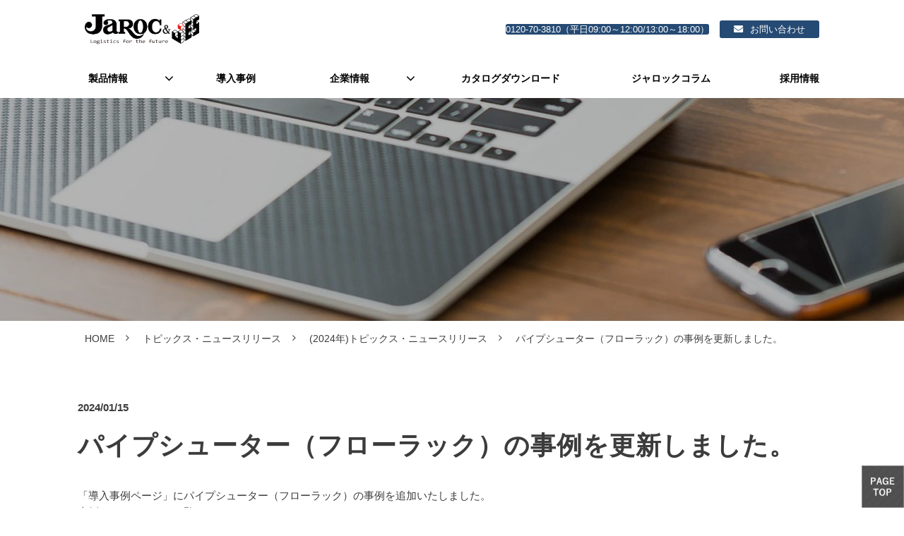

--- FILE ---
content_type: text/html; charset=utf-8
request_url: https://www.jaroc.com/news/topics/3612376
body_size: 14471
content:
<!DOCTYPE html><html lang="ja"><head><meta charSet="utf-8"/><meta name="viewport" content="width=device-width"/><meta property="og:locale" content="ja_JP"/><meta property="og:type" content="article"/><meta property="og:title" content=""/><meta property="og:description" content=""/><meta property="og:site_name" content="株式会社ジャロック"/><meta property="twitter:card" content="summary_large_image"/><meta property="twitter:title" content=""/><meta property="twitter:description" content=""/><title>パイプシューター（フローラック）の事例を更新しました。</title><meta name="description" content=""/><link rel="canonical" href="https://www.jaroc.com/news/topics/3612376"/><meta property="og:url" content="https://www.jaroc.com/news/topics/3612376"/><link rel="shortcut icon" type="image/x-icon" href="https://ferret-one.akamaized.net/images/6250fed8424ead69e5f421b5/original.png?utime=1649475288"/><link href="https://ferret-one.akamaized.net/cms/website/build_20251223154906/css/theme/cms/navi/style.css" rel="stylesheet"/><link href="https://ferret-one.akamaized.net/cms/website/build_20251223154906/css/theme/cms/fo-base.css" rel="stylesheet"/><link href="https://ferret-one.akamaized.net/cms/website/build_20251223154906/css/font-awesome.min.css" rel="stylesheet"/><style class="colors-class-list"></style><link href="https://ferret-one.akamaized.net/cms/website/build_20251223154906/css/global.css" rel="stylesheet"/><link href="/__/custom_css/sites/c22013129076?utime=1769110553032" rel="stylesheet"/><link href="/__/custom_css/pages/65a4976d4312e601bba5c511?utime=1769110553032" rel="stylesheet"/><link href="/__/custom_css/ctactions/6231892952355d0001da472d?utime=1769110553032" rel="stylesheet"/><meta name="next-head-count" content="23"/><script data-nscript="beforeInteractive">
            window.dataLayer = window.dataLayer || [];
            function gtag(){dataLayer.push(arguments);}
            gtag('js', new Date());

            gtag('config', 'G-NH982C1V10');
          </script><script data-nscript="beforeInteractive">(function(w,d,s,l,i){w[l]=w[l]||[];w[l].push({'gtm.start':
    new Date().getTime(),event:'gtm.js'});var f=d.getElementsByTagName(s)[0],
    j=d.createElement(s),dl=l!='dataLayer'?'&l='+l:'';j.async=true;j.src=
    '//www.googletagmanager.com/gtm.js?id='+i+dl;f.parentNode.insertBefore(j,f);
    })(window,document,'script','dataLayer','GTM-PPDRB76');</script><link rel="preload" href="https://ferret-one.akamaized.net/cms/website/build_20251223154906/_next/static/css/3a2542541ae0a365.css" as="style"/><link rel="stylesheet" href="https://ferret-one.akamaized.net/cms/website/build_20251223154906/_next/static/css/3a2542541ae0a365.css" data-n-p=""/><link rel="preload" href="https://ferret-one.akamaized.net/cms/website/build_20251223154906/_next/static/css/86b167a98608df1a.css" as="style"/><link rel="stylesheet" href="https://ferret-one.akamaized.net/cms/website/build_20251223154906/_next/static/css/86b167a98608df1a.css" data-n-p=""/><noscript data-n-css=""></noscript><script defer="" nomodule="" src="https://ferret-one.akamaized.net/cms/website/build_20251223154906/_next/static/chunks/polyfills-c67a75d1b6f99dc8.js"></script><script src="https://ferret-one.akamaized.net/cms/website/build_20251223154906/javascripts/jquery-1.12.4.js" defer="" data-nscript="beforeInteractive"></script><script src="https://www.googletagmanager.com/gtag/js?id=G-NH982C1V10" async="" defer="" data-nscript="beforeInteractive"></script><script src="https://ferret-one.akamaized.net/cms/website/build_20251223154906/_next/static/chunks/webpack-a738e8c1c930f04e.js" defer=""></script><script src="https://ferret-one.akamaized.net/cms/website/build_20251223154906/_next/static/chunks/framework-79bce4a3a540b080.js" defer=""></script><script src="https://ferret-one.akamaized.net/cms/website/build_20251223154906/_next/static/chunks/main-f7336f9dc76502ff.js" defer=""></script><script src="https://ferret-one.akamaized.net/cms/website/build_20251223154906/_next/static/chunks/pages/_app-1c1efe28789e670d.js" defer=""></script><script src="https://ferret-one.akamaized.net/cms/website/build_20251223154906/_next/static/chunks/fec483df-e0f7afedb46a82ad.js" defer=""></script><script src="https://ferret-one.akamaized.net/cms/website/build_20251223154906/_next/static/chunks/1064-924f96e470c13a47.js" defer=""></script><script src="https://ferret-one.akamaized.net/cms/website/build_20251223154906/_next/static/chunks/1601-384935cec67d4297.js" defer=""></script><script src="https://ferret-one.akamaized.net/cms/website/build_20251223154906/_next/static/chunks/9257-a8076b1d1a5615f0.js" defer=""></script><script src="https://ferret-one.akamaized.net/cms/website/build_20251223154906/_next/static/chunks/131-01563986ccbef7bf.js" defer=""></script><script src="https://ferret-one.akamaized.net/cms/website/build_20251223154906/_next/static/chunks/6851-c311f6e494cfc678.js" defer=""></script><script src="https://ferret-one.akamaized.net/cms/website/build_20251223154906/_next/static/chunks/6915-fdceaa29a1ffee57.js" defer=""></script><script src="https://ferret-one.akamaized.net/cms/website/build_20251223154906/_next/static/chunks/7224-5cc81e69d876ceba.js" defer=""></script><script src="https://ferret-one.akamaized.net/cms/website/build_20251223154906/_next/static/chunks/7938-9b2941f070878cc5.js" defer=""></script><script src="https://ferret-one.akamaized.net/cms/website/build_20251223154906/_next/static/chunks/pages/website/%5BsiteName%5D/pages/%5BpageId%5D-03a6478296874f3a.js" defer=""></script><script src="https://ferret-one.akamaized.net/cms/website/build_20251223154906/_next/static/kz13Hgu_ifot1hNRU-nbp/_buildManifest.js" defer=""></script><script src="https://ferret-one.akamaized.net/cms/website/build_20251223154906/_next/static/kz13Hgu_ifot1hNRU-nbp/_ssgManifest.js" defer=""></script></head><body id="page-custom-css-id"><div id="__next" data-reactroot=""><noscript><iframe title="gtm" src="https://www.googletagmanager.com/ns.html?id=GTM-PPDRB76" height="0" width="0" style="display:none;visibility:hidden"></iframe></noscript><div id="page-show" page_title="パイプシューター（フローラック）の事例を更新しました。" form_page="false"></div><div id="page-analyse" data-id="65a4976d4312e601bba5c511" style="display:none"></div><div class="navi-002-01 navi_base_custom icon hamburger_custom two_row_sticky-navi__8HtZT"><header class="clearfix" role="banner" id="navigations" style="width:100%;box-sizing:border-box"><div class="inner"><div class="navigation-cont clearfix"><div class="logo"><div><a href="/"><img src="https://ferret-one.akamaized.net/images/6231a135f9c0480bc56f2559/original.png?utime=1647419701" alt="株式会社ジャロック" width="1051" height="277"/></a></div></div><div class="cont"><div class="row row-1"><div class="col col-1 first_2btn_col" style="width:47%"><div class="component component-1 btn_custom_tel button"><div class="button-cont left"><a href="tel:0120703810" target="_self" data-lp-cta="true" data-hu-event="フリーダイヤル" data-hu-actiontype="click" data-hu-label="ヘッダー" class="left size-s blue">0120-70-3810（平日09:00～12:00/13:00～18:00）</a></div></div></div><div class="col col-2 second_2btn_col" style="width:53%"><div class="component component-1 btn_custom01 button"><div class="button-cont center"><a href="/contact" target="_self" data-lp-cta="true" data-hu-event="お問い合わせ" data-hu-actiontype="click" data-hu-label="ヘッダ" class="center size-s blue">お問い合わせ</a></div></div></div></div></div></div><nav class="main-menu navigation-hide-border navigation-font-family pc styles_hide-border__StoOO" style="font-family:;height:;min-height:;padding:;margin:;border:;overflow:;justify-content:"><ul class="clearfix"><li class="level-01-trigger"><a href="/products">製品情報</a><ul class="level-01-cont"><li class="level-02"><a href="/keep">保管機器システム</a></li><li class="level-02"><a href="/2644640">荷役・搬送・運搬機器</a></li><li class="level-02"><a href="/2611208">作業環境改善機器</a></li><li class="level-02"><a href="/2644618">高所ピッキング・垂直搬送機</a></li><li class="level-02"><a href="/2611197">組立てパイプ・重量搬送</a></li><li class="level-02"><a href="/2644672">その他</a></li></ul></li><li class="level-01"><a href="/case">導入事例</a></li><li class="level-01-trigger"><a href="/about_us">企業情報</a><ul class="level-01-cont"><li class="level-02"><a href="/about_us/greeting">社長挨拶</a></li><li class="level-02"><a href="/about_us/vision">ビジョン</a></li><li class="level-02"><a href="/about_us/outline">会社概要</a></li><li class="level-02"><a href="/about_us/showroom">ショールーム案内</a></li></ul></li><li class="level-01"><a href="/catalog">カタログダウンロード</a></li><li class="level-01"><a href="/blog">ジャロックコラム</a></li><li class="level-01"><a href="/recruit">採用情報</a></li><li class="level-01"><a href="/2413774">オンラインショップ</a></li></ul></nav></div></header></div><div class="clearfix theme-fo-base v2-0" id="fo-base"><div class="main-visual sub-page-custom" style="background-color:#000000;background-image:url(https://ferret-one.akamaized.net/images/624bc923ef4d1d02ee9b1bbf/original.jpeg?utime=1649133859);background-repeat:no-repeat;background-position:center;background-size:auto"><div class="overlay" style="background:#000000;opacity:0.3"></div><div class="overlay-image" style="background:#000000;opacity:0.3"></div><div class="clearfix main-visual-content"><div class="row row-1"><div class="col col-1"></div></div></div></div><div class="breadcrumbs"><ul class="clearfix"><li><a href="/index">HOME</a></li><li><a href="/news">トピックス・ニュースリリース</a></li><li><a href="/news/2024">(2024年)トピックス・ニュースリリース</a></li><li><span>パイプシューター（フローラック）の事例を更新しました。</span></li></ul></div><div class="wrapper clearfix none page-65a4976d4312e601bba5c511"><div class="contents"><section class="content-element content-1 pb0_all"><div class="inner"><div class="row row-1"><div class="col col-1"><div class="component component-1 text text-align-left" style="overflow-wrap:break-word"><em class="strong">2024/01/15</em><br /></div></div></div><div class="row row-2 loop_row"><div class="col col-1"><div id="65a4976d4312e601bba5c511-ea664a23d2e4483807cd4574" class="component component-1 hd_custom02 font32 rich-heading heading rich-heading-align-left"><h1>パイプシューター（フローラック）の事例を更新しました。<br /></h1></div><div class="component component-2 text text-align-left" style="overflow-wrap:break-word">「導入事例ページ」にパイプシューター（フローラック）の事例を追加いたしました。<br />事例ページよりぜひご覧ください。<br /></div></div></div><div class="row row-3 loop_row"><div class="col col-1"><div class="component component-1 richtext"><p>▼事例はこちら&nbsp;</p>

<p><a href="//www.jaroc.com/case/pipe_joints/shooter/05" target="">「パイプシューター（フローラック）」納入実績・事例（物流サービス業 様）&nbsp;</a></p>
</div></div></div><div class="row row-4"><div class="col col-1"><div class="component component-1 hr_custom border"><hr class="type03 border-margin-large"/></div></div></div><div class="row row-5"><div class="col col-1"><div class="component component-1 btn_custom08 button"><div class="button-cont center"><a href="/news" target="_self" class="center size-s blue" style="font-weight:bold">一覧へ戻る</a></div></div></div></div></div></section></div></div><div class="foot ft_custom01" style="background-image:url(https://ferret-one.akamaized.net/images/623288bddac8ed31cff4535f/original.jpeg?utime=1647478973);background-size:cover"><div class="foot-cont"><div class="row row-1 cta_row"><div class="col col-1"><div class="cta-6231892952355d0001da472d" id="cta-6231892952355d0001da472d"><div class="component component-1 cta id-b1ea268339c44dc217e489c1"><div class="cta-row cta-row-0 banner_row"><div class="cta-column cta-column-0" style="width:45%"><div class="component cta-component-0 btn_custom15 sp_center button cta-button"><div class="button-cont left"><a href="/catalog" target="_self" class="left size-l blue" style="font-weight:bold">カタログダウンロード</a></div></div></div><div class="cta-column cta-column-1" style="width:45%"><div class="component cta-component-0 btn_custom16 sp_center button cta-button"><div class="button-cont right"><a href="https://jaroc-official.com/" rel="noopener" target="_blank" class="right size-l blue" style="font-weight:bold">オンラインストア</a></div></div></div></div><div class="cta-row cta-row-1"><div class="cta-column cta-column-0" style="width:95%"><div id="65a4976d4312e601bba5c511-5f60c6b6859d66ac5a4257c5" class="component cta-component-0 hd_custom01 rich-heading heading cta-heading rich-heading-align-center"><h2>ジャロックへのお問い合わせ</h2></div></div></div><div class="cta-row cta-row-2 cta_btn_row"><div class="cta-column cta-column-0" style="width:45%"><div class="component cta-component-0 text text-align-center cta-text" style="overflow-wrap:break-word">お電話のお問い合わせはこちら<br />(平日 9時～12時/13時〜18時)<br /></div><div class="component cta-component-1 hover_none_img image cta-image resizeable-comp align-center" style="text-align:center"><a href="tel:0120703810" rel="noopener" target="_blank" data-lp-cta="true" data-hu-event="フリーダイヤル" data-hu-actiontype="click" data-hu-label="CTA"><img loading="lazy" id="" src="https://ferret-one.akamaized.net/images/62328ec8dac8ed34b0f439ef/original.png?utime=1647480520" alt="0120-70-3810" class="" style="width:auto;border-radius:0;max-width:100%" height="70" width="410" role="presentation"/></a></div></div><div class="cta-column cta-column-1" style="width:45%"><div class="component cta-component-0 text text-align-center cta-text" style="overflow-wrap:break-word">メールのお問い合わせはこちら<br />（24時間受付中！）<br /></div><div class="component cta-component-1 image cta-image resizeable-comp align-center" style="text-align:center"><a href="/contact" target="_self" data-lp-cta="true" data-hu-event="お問い合わせはこちら" data-hu-actiontype="click" data-hu-label="CTA"><img loading="lazy" id="" src="https://ferret-one.akamaized.net/images/62328ec896923e3b8d00694f/original.png?utime=1647480520" alt="MAIL" class="" style="width:auto;border-radius:0;max-width:100%" height="70" width="410" role="presentation"/></a></div></div></div></div></div></div></div><div class="row row-2 ftLink_row"><div class="col col-1 site_map_col" style="width:25%"><div class="component component-1 site_map_list list vertical none"><ul style="overflow-wrap:break-word"><li><a href="/index" target="_self">HOME</a></li></ul></div><div class="component component-2 site_map_list list vertical none"><ul style="overflow-wrap:break-word"><li><a href="/products" target="_self">製品情報</a></li></ul></div><div class="component component-3 site_map_list list vertical none"><ul style="overflow-wrap:break-word"><li><a href="/case" target="_self">導入事例</a></li></ul></div><div class="component component-4 site_map_list list vertical none"><ul style="overflow-wrap:break-word"><li><a href="/who_is/suggestion" target="_self">提案する力</a></li></ul></div><div class="component component-5 site_map_list list vertical none"><ul style="overflow-wrap:break-word"><li><a href="/catalog" target="_self">カタログダウンロード</a></li></ul></div></div><div class="col col-2 site_map_col" style="width:25%"><div class="component component-1 site_map_list list vertical none"><ul style="overflow-wrap:break-word"><li><a href="/about_us" target="_self">企業情報</a></li><li><a href="/about_us/greeting" target="_self">社長挨拶</a></li><li><a href="/about_us/vision" target="_self">ビジョン</a></li><li><a href="/about_us/outline" target="_self">会社概要</a></li><li><a href="/about_us/history1960-1970" target="_self">ヒストリー</a></li><li><a href="/about_us/eco/eco_dtl" target="_self">ジャロックの取り組み</a></li><li><a href="/about_us/showroom" target="_self">ショールーム案内</a></li><li><a href="/about_us/bond" target="_self">IR情報</a></li><li><a href="/recruit" target="_self">採用情報</a></li><li><a href="/about_us/Media_kit" target="_self">メディアキット情報</a></li></ul></div></div><div class="col col-3 site_map_col" style="width:25%"><div class="component component-1 site_map_list2 list vertical none"><ul style="overflow-wrap:break-word"><li><a href="/blog" target="_self">ジャロックコラム</a></li><li><a href="/who_is/voice" target="_self">お客様アンケート</a></li><li><a href="/who_is/voice/interview" target="_self">お客様インタビュー</a></li><li><a href="/who_is/media" target="_self">メディア掲載情報</a></li><li><a href="/catalog-1" target="_self">ホンモノの物流改善</a></li><li><a href="/who_is/faq" target="_self">よくあるご質問</a></li></ul></div></div><div class="col col-4 site_map_col" style="width:25%"><div class="component component-1 site_map_list2 list vertical none"><ul style="overflow-wrap:break-word"><li><a href="https://jaroc-official.com/" rel="noopener" target="_blank">オンラインストア</a></li><li><a href="https://www.youtube.com/user/JarocLogistics/videos" rel="noopener" target="_blank">YouTubeチャンネル</a></li><li><a href="/news" target="_self">トピックス・ニュースリリース</a></li><li><a href="/contact" target="_self">お問い合わせ</a></li><li><a href="/privacy" target="_self">プライバシーポリシー</a></li><li><a href="/sitemap" target="_self">サイトマップ</a></li></ul></div></div></div><div class="row row-3 info_row"><div class="col col-1 logo_col" style="width:33.333333333333336%"><div class="component component-1 image resizeable-comp align-left" style="text-align:left"><a href="/index" target="_self"><img loading="lazy" id="" src="https://ferret-one.akamaized.net/images/62329584f9c04831aa6f04f1/original.png?utime=1647482244" alt="株式会社ジャロック" class="" style="width:auto;border-radius:0;max-width:100%" height="36" width="276" role="presentation"/></a></div></div><div class="col col-2 address_col" style="width:33.333333333333336%"><div class="component component-1 text text-align-left" style="overflow-wrap:break-word">〒164-0011 <br />東京都中野区中央2-59-18<br />ジャロックビル</div></div><div class="col col-3 banner_col" style="width:33.333333333333336%"><div class="component component-1 facebook image resizeable-comp align-center" style="text-align:center"><a href="https://www.facebook.com/jaroc.group/" rel="noopener" target="_blank"><img loading="lazy" id="" src="https://ferret-one.akamaized.net/images/623295c4f9c048316d6f1ef0/original.png?utime=1647482308" alt="Facebook" class="" style="width:auto;border-radius:0;max-width:100%" height="128" width="128" role="presentation"/></a></div><div class="component component-2 youtube image resizeable-comp align-center" style="text-align:center"><a href="https://www.youtube.com/user/JarocLogistics" rel="noopener" target="_blank"><img loading="lazy" id="" src="https://ferret-one.akamaized.net/images/623295c3dac8ed35fdf48ae8/original.png?utime=1647482307" alt="Youtube" class="" style="width:auto;border-radius:0;max-width:100%" height="128" width="128" role="presentation"/></a></div><div class="component component-3 icon image resizeable-comp align-center" style="text-align:center"><img loading="lazy" id="" src="https://ferret-one.akamaized.net/images/67eb544c1c7fc3012df4a1e7/original.jpeg?utime=1743475790" alt="" class="" style="width:auto;border-radius:0;max-width:100%" height="887" width="1182" role="presentation"/></div><div class="component component-4 security_action image resizeable-comp align-center" style="text-align:center"><img loading="lazy" id="" src="https://ferret-one.akamaized.net/images/623295c2f9c04831aa6f19d9/original.png?utime=1647482306" alt="SECURITY ACTION" class="" style="width:auto;border-radius:0;max-width:100%" height="179" width="179" role="presentation"/></div></div></div><div class="row row-4 page_top_row"><div class="col col-1"><div class="component component-1 image resizeable-comp align-right" style="text-align:right"><a href="#" target="_self"><img loading="lazy" id="" src="https://ferret-one.akamaized.net/images/6231890b52355d0001da3754/original.png?utime=1647484262" alt="ページトップへ戻る" class="" style="width:auto;border-radius:0;max-width:100%" height="83" width="83" role="presentation"/></a></div></div></div></div><div class="foot-copyright"><p>Copyright © Jaroc Co.,Ltd.</p></div></div></div></div><script id="__NEXT_DATA__" type="application/json">{"props":{"pageProps":{"page":{"_id":"65a4976d4312e601bba5c511","name":"パイプシューター（フローラック）の事例を更新しました。","base_design_id":"63f31529bc78e60032f18ebe","sidebar_position":"none","path":"/news/topics/3612376","meta":{"_id":"65a4976d4312e601bba5c5a0","title":"パイプシューター（フローラック）の事例を更新しました。","description":null},"ogp":{"_id":"65a4976d4312e601bba5c5a1","title":null,"description":null},"no_index":false},"layoutElements":{"navi":{"_id":"625667df60e6433e089d9873","_type":"NaviElement","brand_title_font_weight_bold":true,"brand_title_color":"000000","use_brand_logo":true,"show_navi":true,"font_type":"","sass_str":".navi, .navi-001-01, .navi-002-01 {\n  /* sample */\n}\n","bg_color":null,"bg_image_id":null,"bg_position":null,"border_color":null,"border_width":null,"brand_title":null,"business_time":null,"created_at":"2017-02-28T09:58:05.503Z","fix_navi":true,"hide_border":true,"klass":"navi_base_custom icon hamburger_custom","logo_id":"6231a135f9c0480bc56f2559","logo_link":"","margin_bottom":null,"margin_left":null,"margin_right":null,"margin_top":null,"no_bg_image":false,"old_style":false,"phone_number":null,"updated_at":"2025-01-17T02:47:10.175Z","brand_title_font_size":"medium","rows_count":"2","menu_items_count":"8","bg_repeat":null,"border_style":null,"rows":[{"_id":"58b549ad014c8e3ea10003fc","_type":"Row","sass_str":".row {\n  /* sample */\n}\n","background_src":null,"bg_color":null,"bg_image_id":null,"bg_position":null,"bg_repeat":null,"block_group":null,"border_color":null,"border_style":null,"border_width":null,"created_at":"2017-02-28T09:58:05.503Z","designpart_name":null,"invisible":false,"klass":null,"margin_bottom":null,"margin_left":null,"margin_right":null,"margin_top":null,"mobile_reverse_order":false,"no_bg_image":false,"updated_at":"2022-03-16T06:52:53.375Z","lp_cta":false,"isShadowed":false,"columns":[{"_id":"58b549ad014c8e3ea10003fd","sass_str":".col {\n  /* sample */\n}\n","_type":"Column","background_src":null,"bg_color":null,"bg_image_id":null,"bg_position":null,"bg_repeat":null,"border_color":null,"border_style":null,"border_width":null,"created_at":"2017-02-28T09:58:05.503Z","designpart_name":null,"klass":"first_2btn_col","margin_bottom":null,"margin_left":null,"margin_right":null,"margin_top":null,"no_bg_image":false,"updated_at":"2019-07-08T04:46:25.814Z","width_percent":47,"lp_cta":false,"isShadowed":false,"components":[{"_id":"af8df56069ffd0ea84d6ac16","sass_str":".component.button {\n  /* sample */\n}\n","_type":"ButtonComponent","actiontype":"click","align":"left","background_src":null,"bg_color":"","bg_image_id":null,"bg_position":"","bg_repeat":null,"border_color":"","border_style":null,"border_width":null,"button_color":"blue","button_color_customize":null,"button_link":null,"button_position":"left","button_size":"small","button_text":"0120-70-3810（平日09:00～12:00/13:00～18:00）","color":null,"component_control":null,"content":null,"created_at":null,"designpart_name":null,"event":"フリーダイヤル","font_size":null,"font_weight":null,"invisible":false,"klass":"btn_custom_tel","label":"ヘッダー","lp_cta":true,"margin_bottom":null,"margin_left":null,"margin_right":null,"margin_top":null,"no_bg_image":false,"updated_at":null,"link":{"_id":"64227fc47b313103c01f5297","open_target":"_self","article_id":null,"blog_id":null,"download_link":"","heading_component_id":"","heading_element_id":"","no_follow":false,"page_id":null,"title":"","url":"tel:0120703810"}}]},{"_id":"58b549ad014c8e3ea10003fe","sass_str":".col {\n  /* sample */\n}\n","_type":"Column","background_src":null,"bg_color":null,"bg_image_id":null,"bg_position":null,"bg_repeat":null,"border_color":null,"border_style":null,"border_width":null,"created_at":"2017-02-28T09:58:05.503Z","designpart_name":null,"klass":"second_2btn_col","margin_bottom":null,"margin_left":null,"margin_right":null,"margin_top":null,"no_bg_image":false,"updated_at":"2022-03-16T06:52:53.375Z","width_percent":53,"lp_cta":false,"isShadowed":false,"components":[{"_id":"7403a9b09801f5ec3d0a8134","sass_str":".component.button {\n  /* sample */\n}\n","_type":"ButtonComponent","actiontype":"click","align":"left","background_src":null,"bg_color":"","bg_image_id":null,"bg_position":"","bg_repeat":null,"border_color":"","border_style":null,"border_width":null,"button_color":"blue","button_color_customize":null,"button_link":null,"button_position":"center","button_size":"small","button_text":"お問い合わせ","color":null,"component_control":null,"content":null,"created_at":"2019-08-23T09:15:08.857Z","designpart_name":null,"event":"お問い合わせ","font_size":null,"font_weight":null,"invisible":false,"klass":"btn_custom01","label":"ヘッダ","lp_cta":true,"margin_bottom":null,"margin_left":null,"margin_right":null,"margin_top":null,"no_bg_image":false,"updated_at":"2022-03-16T06:52:53.375Z","link":{"_id":"64227fc47b313103c01f5298","open_target":"_self","article_id":null,"blog_id":null,"download_link":null,"heading_component_id":null,"heading_element_id":null,"no_follow":false,"page_id":"63f585a2bde9ae2ee0732311","title":"【AE】お問い合わせ","url":"/contact"}}]}]}],"design":"default","position":"right"},"header":{"_id":"65a4976d4312e601bba5c597","_type":"HeaderElement","bg_media_type":"image","bg_video_url":"","is_bg_video_mute_sound":true,"bg_video_fit_location":50,"bg_sp_image_position":"center","bg_overlay_image_pattern":"bg_overlay_pattern_none","title_font_weight_bold":true,"title_color":"000000","sub_title_color":"000000","sass_str":".header, .main-visual {\n  /* sample */\n}\n","attachment_id":null,"attachment_ids":[],"background_image_ids":[],"bg_color":"000000","bg_image_id":"624bc923ef4d1d02ee9b1bbf","bg_position":"center","bg_sp_image_id":null,"bg_texture_overlay_opacity":null,"border_color":null,"border_width":null,"created_at":"2019-05-15T06:40:37.651Z","is_bg_video_repeat":false,"klass":"sub-page-custom","margin_bottom":null,"margin_left":null,"margin_right":null,"margin_top":null,"min_height":null,"mobile_min_height":null,"no_bg_image":false,"old_style":false,"overlay_color":"000000","overlay_opacity":30,"show_header":null,"sub_title":null,"sub_title_font_weight_bold":false,"title":null,"updated_at":"2025-04-30T16:43:06.280Z","use_sp_image":true,"bg_video_fit":"iframe-wrapper","title_font_size":"medium","sub_title_font_size":"small","bg_repeat":"no-repeat","bg_sp_image_repeat":"cover","border_style":null,"rows":[{"_id":"5cdbb46516b15d4e45001e88","_type":"Row","sass_str":".row {\n  /* sample */\n}\n","background_src":null,"bg_color":null,"bg_image_id":null,"bg_position":null,"bg_repeat":null,"block_group":null,"border_color":null,"border_style":null,"border_width":null,"created_at":"2024-01-15T02:24:45.736Z","invisible":false,"klass":null,"margin_bottom":null,"margin_left":null,"margin_right":null,"margin_top":null,"mobile_reverse_order":false,"no_bg_image":false,"updated_at":"2025-04-30T16:43:06.279Z","columns":[{"_id":"5cdbb46516b15d4e45001e8a","sass_str":".col {\n  /* sample */\n}\n","_type":"Column","background_src":null,"bg_color":null,"bg_image_id":null,"bg_position":null,"bg_repeat":null,"border_color":null,"border_style":null,"border_width":null,"created_at":"2024-01-15T02:24:45.736Z","klass":null,"margin_bottom":null,"margin_left":null,"margin_right":null,"margin_top":null,"no_bg_image":false,"updated_at":"2025-04-30T16:43:06.279Z","width_percent":null,"isShadowed":false,"lp_cta":false}],"isShadowed":false,"lp_cta":false}]},"footer":{"_id":"606ab0d590657505ef0c6279","_type":"FooterElement","template":"# %{{trademark}}\n","sass_str":".foot {\n  /* sample */\n}\n","bg_color":null,"bg_image_id":"623288bddac8ed31cff4535f","bg_position":null,"border_color":null,"border_width":null,"copyright":"Copyright © Jaroc Co.,Ltd.","created_at":"2017-02-28T09:58:05.505Z","klass":"ft_custom01","margin_bottom":null,"margin_left":null,"margin_right":null,"margin_top":null,"no_bg_image":false,"trademark":null,"updated_at":"2025-09-30T06:52:34.744Z","bg_repeat":"cover","border_style":null,"rows":[{"_id":"192628c6311be7acc23efb98","_type":"Row","sass_str":".row {\n  /* sample */\n}\n","background_src":null,"bg_color":null,"bg_image_id":null,"bg_position":null,"block_group":null,"border_color":null,"border_width":null,"created_at":"2022-03-17T01:14:02.876Z","designpart_name":null,"invisible":false,"klass":"cta_row","margin_bottom":null,"margin_left":null,"margin_right":null,"margin_top":null,"mobile_reverse_order":false,"no_bg_image":false,"updated_at":"2024-07-08T05:27:41.140Z","isShadowed":false,"lp_cta":false,"columns":[{"_id":"0588208881f787ec38ded3d5","sass_str":".col {\n  /* sample */\n}\n","_type":"Column","background_src":null,"bg_color":null,"bg_image_id":null,"bg_position":null,"border_color":null,"border_width":null,"created_at":null,"designpart_name":null,"klass":null,"margin_bottom":null,"margin_left":null,"margin_right":null,"margin_top":null,"no_bg_image":false,"updated_at":"2024-07-08T05:27:41.140Z","width_percent":null,"isShadowed":false,"lp_cta":false,"components":[{"_id":"b1ea268339c44dc217e489c1","sass_str":".component.cta {\n  /* sample */\n}\n","_type":"CtaComponent","align":"left","background_src":null,"bg_color":null,"bg_image_id":null,"bg_position":null,"border_color":null,"border_width":null,"component_control":null,"content":null,"created_at":null,"ctaction_id":"6231892952355d0001da472d","designpart_name":null,"klass":null,"margin_bottom":null,"margin_left":null,"margin_right":null,"margin_top":null,"no_bg_image":false,"page_id":null,"updated_at":null}]}]},{"_id":"58b549ad014c8e3ea1000405","_type":"Row","sass_str":".row {\n  /* sample */\n}\n","background_src":null,"bg_color":null,"bg_image_id":null,"bg_position":null,"bg_repeat":null,"block_group":null,"border_color":null,"border_style":null,"border_width":null,"created_at":"2017-02-28T09:58:05.505Z","designpart_name":null,"invisible":false,"klass":"ftLink_row","margin_bottom":null,"margin_left":null,"margin_right":null,"margin_top":null,"mobile_reverse_order":false,"no_bg_image":false,"updated_at":"2024-07-08T05:27:41.141Z","isShadowed":false,"lp_cta":false,"columns":[{"_id":"58b549ad014c8e3ea1000406","sass_str":".col {\n  /* sample */\n}\n","_type":"Column","background_src":null,"bg_color":null,"bg_image_id":null,"bg_position":null,"bg_repeat":null,"border_color":null,"border_style":null,"border_width":null,"created_at":"2017-02-28T09:58:05.505Z","designpart_name":null,"klass":"site_map_col","margin_bottom":null,"margin_left":null,"margin_right":null,"margin_top":null,"no_bg_image":false,"updated_at":"2024-07-08T05:27:41.140Z","width_percent":25,"isShadowed":false,"lp_cta":false,"components":[{"_id":"71af80bb599e8a11a3351b25","sass_str":".component.list {\n  /* sample */\n}\n","show_arrangement":true,"_type":"ListComponent","align":"left","arrangement":"vertical","background_src":null,"bg_color":null,"bg_image_id":null,"bg_position":null,"bg_repeat":null,"border_color":null,"border_style":null,"border_width":null,"color":null,"component_control":null,"content":null,"created_at":"2017-03-23T04:07:54.329Z","designpart_name":null,"klass":"site_map_list","list_style_type":"none","margin_bottom":null,"margin_left":null,"margin_right":null,"margin_top":null,"no_bg_image":false,"updated_at":"2022-03-16T06:52:53.372Z","links":[{"_id":"64227fac3840d5004b46331d","open_target":"_self","article_id":null,"blog_id":null,"download_link":null,"heading_component_id":null,"heading_element_id":null,"no_follow":false,"page_id":"6231891d52355d0001da3d4f","title":"HOME","url":"/index"}]},{"_id":"2668c0c9b62d9aa28c14d603","sass_str":".component.list {\n  /* sample */\n}\n","show_arrangement":true,"_type":"ListComponent","align":"left","arrangement":"vertical","background_src":null,"bg_color":"","bg_image_id":null,"bg_position":"","bg_repeat":null,"border_color":"","border_style":null,"border_width":null,"color":null,"component_control":null,"content":null,"created_at":null,"designpart_name":null,"klass":"site_map_list","list_style_type":"none","margin_bottom":null,"margin_left":null,"margin_right":null,"margin_top":null,"no_bg_image":false,"updated_at":null,"links":[{"_id":"64227fac3840d5004b46331e","open_target":"_self","article_id":null,"blog_id":null,"download_link":null,"heading_component_id":null,"heading_element_id":null,"no_follow":false,"page_id":"6231891e52355d0001da3dc9","title":"製品情報","url":"/products"}]},{"_id":"5a438fc243a64d0d23932ab4","sass_str":".component.list {\n  /* sample */\n}\n","show_arrangement":true,"_type":"ListComponent","align":"left","arrangement":"vertical","background_src":null,"bg_color":"","bg_image_id":null,"bg_position":"","bg_repeat":null,"border_color":"","border_style":null,"border_width":null,"color":null,"component_control":null,"content":null,"created_at":null,"designpart_name":null,"klass":"site_map_list","list_style_type":"none","margin_bottom":null,"margin_left":null,"margin_right":null,"margin_top":null,"no_bg_image":false,"updated_at":null,"links":[{"_id":"64227fac3840d5004b46331f","open_target":"_self","article_id":null,"blog_id":null,"download_link":null,"heading_component_id":null,"heading_element_id":null,"no_follow":false,"page_id":"6231891b52355d0001da38aa","title":"導入事例","url":"/case"}]},{"_id":"364254f8ea21ca4d7cbaf305","sass_str":".component.list {\n  /* sample */\n}\n","show_arrangement":true,"_type":"ListComponent","align":"left","arrangement":"vertical","background_src":null,"bg_color":"","bg_image_id":null,"bg_position":"","bg_repeat":null,"border_color":"","border_style":null,"border_width":null,"color":null,"component_control":null,"content":null,"created_at":null,"designpart_name":null,"klass":"site_map_list","list_style_type":"none","margin_bottom":null,"margin_left":null,"margin_right":null,"margin_top":null,"no_bg_image":false,"updated_at":null,"links":[{"_id":"64227fac3840d5004b463320","open_target":"_self","article_id":null,"blog_id":null,"download_link":null,"heading_component_id":null,"heading_element_id":null,"no_follow":false,"page_id":"624a864493ae9406413e105a","title":"提案する力","url":"/who_is/suggestion"}]},{"_id":"d10fdc673ec7d857bba18527","sass_str":".component.list {\n  /* sample */\n}\n","show_arrangement":true,"_type":"ListComponent","align":"left","arrangement":"vertical","background_src":null,"bg_color":"","bg_image_id":null,"bg_position":"","bg_repeat":null,"border_color":"","border_style":null,"border_width":null,"color":null,"component_control":null,"content":null,"created_at":null,"designpart_name":null,"klass":"site_map_list","list_style_type":"none","margin_bottom":null,"margin_left":null,"margin_right":null,"margin_top":null,"no_bg_image":false,"updated_at":null,"links":[{"_id":"64227fac3840d5004b463321","open_target":"_self","article_id":null,"blog_id":null,"download_link":null,"heading_component_id":null,"heading_element_id":null,"no_follow":false,"page_id":"6231892252355d0001da44bd","title":"カタログダウンロード","url":"/catalog"}]}]},{"_id":"c193a33cce42ca9f04ba2cb9","sass_str":".col {\n  /* sample */\n}\n","_type":"Column","background_src":null,"bg_color":null,"bg_image_id":null,"bg_position":null,"bg_repeat":null,"border_color":null,"border_style":null,"border_width":null,"created_at":"2019-06-03T04:55:54.729Z","designpart_name":null,"klass":"site_map_col","margin_bottom":null,"margin_left":null,"margin_right":null,"margin_top":null,"no_bg_image":false,"updated_at":"2024-07-08T05:27:41.140Z","width_percent":25,"isShadowed":false,"lp_cta":false,"components":[{"_id":"90a241e7ec9def7cf0407d19","sass_str":".component.list {\n  /* sample */\n}\n","show_arrangement":true,"_type":"ListComponent","align":"left","arrangement":"vertical","background_src":null,"bg_color":"","bg_image_id":null,"bg_position":"","bg_repeat":null,"border_color":"","border_style":null,"border_width":null,"color":null,"component_control":null,"content":null,"created_at":"2019-06-03T04:55:54.729Z","designpart_name":null,"klass":"site_map_list","list_style_type":"none","margin_bottom":null,"margin_left":null,"margin_right":null,"margin_top":null,"no_bg_image":false,"updated_at":"2022-03-16T06:52:53.372Z","links":[{"_id":"64227fac3840d5004b4632f6","open_target":"_self","article_id":null,"blog_id":null,"download_link":null,"heading_component_id":null,"heading_element_id":null,"no_follow":false,"page_id":"6231891b52355d0001da3813","title":"企業情報","url":"/about_us"},{"_id":"64227fac3840d5004b4632f7","open_target":"_self","article_id":null,"blog_id":null,"download_link":null,"heading_component_id":null,"heading_element_id":null,"no_follow":false,"page_id":"623c3e825e70190f97d994c1","title":"社長挨拶","url":"/about_us/greeting"},{"_id":"64227fac3840d5004b4632f8","open_target":"_self","article_id":null,"blog_id":null,"download_link":null,"heading_component_id":null,"heading_element_id":null,"no_follow":false,"page_id":"623d103dc7036c2b99c29661","title":"ビジョン","url":"/about_us/vision"},{"_id":"64227fac3840d5004b4632f9","open_target":"_self","article_id":null,"blog_id":null,"download_link":null,"heading_component_id":null,"heading_element_id":null,"no_follow":false,"page_id":"623d1a58c7036c2f2dc27554","title":"会社概要","url":"/about_us/outline"},{"_id":"64227fac3840d5004b4632fa","open_target":"_self","article_id":null,"blog_id":null,"download_link":null,"heading_component_id":null,"heading_element_id":null,"no_follow":false,"page_id":"623d45683770ad3e151c2aa9","title":"ヒストリー","url":"/about_us/history1960-1970"},{"_id":"64227fac3840d5004b4632fb","open_target":"_self","page_id":"624108363770ad55d51c02cd","title":"ジャロックの取り組み","url":"/about_us/eco/eco_dtl","no_follow":false},{"_id":"64227fac3840d5004b4632fc","open_target":"_self","article_id":null,"blog_id":null,"download_link":null,"heading_component_id":null,"heading_element_id":null,"no_follow":false,"page_id":"6241538f4f83e10881da6f39","title":"ショールーム案内","url":"/about_us/showroom"},{"_id":"64227fac3840d5004b4632fd","open_target":"_self","article_id":null,"blog_id":null,"download_link":null,"heading_component_id":null,"heading_element_id":null,"no_follow":false,"page_id":"6243fd387504ca08dc710ce5","title":"IR情報","url":"/about_us/bond"},{"_id":"64227fac3840d5004b4632fe","open_target":"_self","article_id":null,"blog_id":null,"download_link":null,"heading_component_id":null,"heading_element_id":null,"no_follow":false,"page_id":"6231891e52355d0001da3e34","title":"採用情報","url":"/recruit"},{"_id":"64227fac3840d5004b4632ff","open_target":"_self","article_id":null,"blog_id":null,"download_link":null,"heading_component_id":null,"heading_element_id":null,"no_follow":false,"page_id":"6244063d7504ca0aca70e179","title":"メディアキット情報","url":"/about_us/Media_kit"}]}]},{"_id":"281ea0ad55e8a123a26e9808","sass_str":".col {\n  /* sample */\n}\n","_type":"Column","background_src":null,"bg_color":null,"bg_image_id":null,"bg_position":null,"bg_repeat":null,"border_color":null,"border_style":null,"border_width":null,"created_at":"2019-08-27T05:51:42.209Z","designpart_name":null,"klass":"site_map_col","margin_bottom":null,"margin_left":null,"margin_right":null,"margin_top":null,"no_bg_image":false,"updated_at":"2024-07-08T05:27:41.141Z","width_percent":25,"isShadowed":false,"lp_cta":false,"components":[{"_id":"7db385c76441bad499b4ee9f","sass_str":".component.list {\n  /* sample */\n}\n","show_arrangement":true,"_type":"ListComponent","align":"left","arrangement":"vertical","background_src":null,"bg_color":"","bg_image_id":null,"bg_position":"","bg_repeat":null,"border_color":"","border_style":null,"border_width":null,"color":null,"component_control":null,"content":null,"created_at":null,"designpart_name":null,"klass":"site_map_list2","list_style_type":"none","margin_bottom":null,"margin_left":null,"margin_right":null,"margin_top":null,"no_bg_image":false,"updated_at":null,"links":[{"_id":"64227fac3840d5004b463302","open_target":"_self","article_id":null,"blog_id":"6231890a52355d0001da3751","download_link":null,"heading_component_id":null,"heading_element_id":null,"no_follow":false,"page_id":null,"title":"ジャロックコラム","url":"/blog"},{"_id":"64227fac3840d5004b463303","open_target":"_self","article_id":null,"blog_id":null,"download_link":null,"heading_component_id":null,"heading_element_id":null,"no_follow":false,"page_id":"6231891b52355d0001da3990","title":"お客様アンケート","url":"/who_is/voice"},{"_id":"64227fac3840d5004b463304","open_target":"_self","article_id":null,"blog_id":null,"download_link":null,"heading_component_id":null,"heading_element_id":null,"no_follow":false,"page_id":"623c020a5e701905bed9247a","title":"お客様インタビュー","url":"/who_is/voice/interview"},{"_id":"64227fac3840d5004b463305","open_target":"_self","article_id":null,"blog_id":null,"download_link":null,"heading_component_id":null,"heading_element_id":null,"no_follow":false,"page_id":"623ae9efa2c3e1147f2af6d9","title":"メディア掲載情報","url":"/who_is/media"},{"_id":"64227fac3840d5004b463306","open_target":"_self","article_id":null,"blog_id":null,"download_link":null,"heading_component_id":null,"heading_element_id":null,"no_follow":false,"page_id":"624c080bef4d1d0e2a9b1d08","title":"ホンモノの物流改善","url":"/catalog-1"},{"_id":"64227fac3840d5004b463307","open_target":"_self","article_id":null,"blog_id":null,"download_link":null,"heading_component_id":null,"heading_element_id":null,"no_follow":false,"page_id":"6246bb1a1429280bd66111b3","title":"よくあるご質問","url":"/who_is/faq"}]}]},{"_id":"352cc96fc791b4ee6d439678","sass_str":".col {\n  /* sample */\n}\n","_type":"Column","background_src":null,"bg_color":null,"bg_image_id":null,"bg_position":null,"bg_repeat":null,"border_color":null,"border_style":null,"border_width":null,"created_at":"2019-05-17T09:32:11.958Z","designpart_name":null,"klass":"site_map_col","margin_bottom":null,"margin_left":null,"margin_right":null,"margin_top":null,"no_bg_image":false,"updated_at":"2024-07-08T05:27:41.141Z","width_percent":25,"isShadowed":false,"lp_cta":false,"components":[{"_id":"204e35b0599cac8515c94dce","sass_str":".component.list {\n  /* sample */\n}\n","show_arrangement":true,"_type":"ListComponent","align":"left","arrangement":"vertical","background_src":null,"bg_color":"","bg_image_id":null,"bg_position":"","bg_repeat":null,"border_color":"","border_style":null,"border_width":null,"color":null,"component_control":null,"content":null,"created_at":"2019-08-27T05:48:06.068Z","designpart_name":null,"klass":"site_map_list2","list_style_type":"none","margin_bottom":null,"margin_left":null,"margin_right":null,"margin_top":null,"no_bg_image":false,"updated_at":"2022-03-16T06:52:53.372Z","links":[{"_id":"64227fac3840d5004b46330a","open_target":"_blank","article_id":null,"blog_id":null,"download_link":"","heading_component_id":"","heading_element_id":"","no_follow":false,"page_id":null,"title":"オンラインストア","url":"https://jaroc-official.com/"},{"_id":"64227fac3840d5004b46330b","open_target":"_blank","article_id":null,"blog_id":null,"download_link":"","heading_component_id":"","heading_element_id":"","no_follow":false,"page_id":null,"title":"YouTubeチャンネル","url":"https://www.youtube.com/user/JarocLogistics/videos"},{"_id":"64227fac3840d5004b46330c","open_target":"_self","article_id":null,"blog_id":null,"download_link":null,"heading_component_id":null,"heading_element_id":null,"no_follow":false,"page_id":"6231891b52355d0001da38e7","title":"トピックス・ニュースリリース","url":"/news"},{"_id":"64227fac3840d5004b46330d","open_target":"_self","article_id":null,"blog_id":null,"download_link":null,"heading_component_id":null,"heading_element_id":null,"no_follow":false,"page_id":"63f585a2bde9ae2ee0732311","title":"お問い合わせ","url":"/contact"},{"_id":"64227fac3840d5004b46330e","open_target":"_self","article_id":null,"blog_id":null,"download_link":null,"heading_component_id":null,"heading_element_id":null,"no_follow":false,"page_id":"6231891b52355d0001da386d","title":"プライバシーポリシー","url":"/privacy"},{"_id":"64227fac3840d5004b46330f","open_target":"_self","article_id":null,"blog_id":null,"download_link":null,"heading_component_id":null,"heading_element_id":null,"no_follow":false,"page_id":"624bd584ef4d1d05899b0bc8","title":"サイトマップ","url":"/sitemap"}]}]}]},{"_id":"002e268f1bd4324492d39c94","_type":"Row","sass_str":".row {\n  /* sample */\n}\n","background_src":null,"bg_color":null,"bg_image_id":null,"bg_position":null,"block_group":null,"border_color":null,"border_width":null,"created_at":"2022-03-17T02:25:49.990Z","designpart_name":null,"invisible":false,"klass":"info_row","margin_bottom":null,"margin_left":null,"margin_right":null,"margin_top":null,"mobile_reverse_order":false,"no_bg_image":false,"updated_at":"2024-07-08T05:27:41.141Z","isShadowed":false,"lp_cta":false,"columns":[{"_id":"76be0301aeb8890506e20c19","sass_str":".col {\n  /* sample */\n}\n","_type":"Column","background_src":null,"bg_color":null,"bg_image_id":null,"bg_position":null,"border_color":null,"border_width":null,"created_at":null,"designpart_name":null,"klass":"logo_col","margin_bottom":null,"margin_left":null,"margin_right":null,"margin_top":null,"no_bg_image":false,"updated_at":"2024-07-08T05:27:41.141Z","width_percent":33.333333333333336,"isShadowed":false,"lp_cta":false,"components":[{"_id":"5d06c9a5d1268a8b43966d3f","fullsize":false,"sass_str":".component.image {\n  /* sample */\n}\n","_type":"ImageComponent","actiontype":"click","align":"left","alt":"株式会社ジャロック","amana_attachment_id":null,"anchor_link":null,"attachment_id":"62329584f9c04831aa6f04f1","background_src":null,"bg_attachment_id":null,"bg_color":"","bg_image_id":null,"bg_position":"","bg_repeat":null,"border_color":"","border_radius":"0","border_style":null,"border_width":null,"component_control":null,"content":null,"created_at":"2019-05-17T09:32:11.958Z","default_image":null,"designpart_name":null,"event":"","height":"auto","image_type":"image/png","img_version":"original","invisible":false,"klass":"","label":"","link_to_separate_window":false,"lp_cta":false,"margin_bottom":null,"margin_left":null,"margin_right":null,"margin_top":null,"no_bg_image":false,"pixta_attachment_id":null,"resized_image_content_type":null,"resized_image_file_name":null,"resized_image_file_size":null,"resized_image_fingerprint":null,"resized_image_id":"64227f8dc72a780100f402c8","resized_image_updated_at":null,"updated_at":"2022-03-16T06:52:53.371Z","width":"auto","link":{"_id":"64227fac3840d5004b463322","open_target":"_self","article_id":null,"blog_id":null,"download_link":null,"heading_component_id":null,"heading_element_id":null,"no_follow":false,"page_id":"6231891d52355d0001da3d4f","title":"TOP","url":"/index"}}]},{"_id":"7adb8ed662777501102adc9a","sass_str":".col {\n  /* sample */\n}\n","_type":"Column","background_src":null,"bg_color":null,"bg_image_id":null,"bg_position":null,"border_color":null,"border_width":null,"created_at":null,"designpart_name":null,"klass":"address_col","margin_bottom":null,"margin_left":null,"margin_right":null,"margin_top":null,"no_bg_image":false,"updated_at":"2024-07-08T05:27:41.141Z","width_percent":33.333333333333336,"isShadowed":false,"lp_cta":false,"components":[{"_id":"bd00380b6c82b6d2e8009a49","color":"black","sass_str":".component.text {\n  /* sample */\n}\n","_type":"TextComponent","align":"left","background_src":null,"bg_color":"","bg_image_id":null,"bg_position":"","bg_repeat":null,"border_color":"","border_style":null,"border_width":null,"class_color":"","class_name":null,"component_control":null,"content":"〒164-0011 \n東京都中野区中央2-59-18\nジャロックビル","created_at":"2019-08-22T09:17:01.053Z","designpart_name":null,"invisible":false,"klass":"","margin_bottom":null,"margin_left":null,"margin_right":null,"margin_top":null,"markdown_html":null,"mode":"rich_text","no_bg_image":false,"text_position":"left","updated_at":"2019-08-22T09:17:01.053Z"}]},{"_id":"aef2bfc6e0aa4987be473983","sass_str":".col {\n  /* sample */\n}\n","_type":"Column","background_src":null,"bg_color":null,"bg_image_id":null,"bg_position":null,"border_color":null,"border_width":null,"created_at":null,"designpart_name":null,"klass":"banner_col","margin_bottom":null,"margin_left":null,"margin_right":null,"margin_top":null,"no_bg_image":false,"updated_at":"2024-07-08T05:27:41.141Z","width_percent":33.333333333333336,"isShadowed":false,"lp_cta":false,"components":[{"_id":"c3a4a081d47596c7049cb9ce","fullsize":false,"sass_str":".component.image {\n  /* sample */\n}\n","_type":"ImageComponent","actiontype":"click","align":"center","alt":"Facebook","amana_attachment_id":null,"anchor_link":null,"attachment_id":"623295c4f9c048316d6f1ef0","background_src":null,"bg_attachment_id":null,"bg_color":"","bg_image_id":null,"bg_position":"","bg_repeat":null,"border_color":"","border_radius":"0","border_style":null,"border_width":null,"component_control":null,"content":null,"created_at":null,"default_image":null,"designpart_name":null,"event":"","height":"auto","image_type":"image/png","img_version":"original","invisible":false,"klass":"facebook","label":"","link_to_separate_window":false,"lp_cta":false,"margin_bottom":null,"margin_left":null,"margin_right":null,"margin_top":null,"no_bg_image":false,"pixta_attachment_id":null,"resized_image_content_type":null,"resized_image_file_name":null,"resized_image_file_size":null,"resized_image_fingerprint":null,"resized_image_id":"64227f8dc72a780100f402c9","resized_image_updated_at":null,"updated_at":null,"width":"auto","link":{"_id":"64227fac3840d5004b463323","open_target":"_blank","article_id":null,"blog_id":null,"download_link":"","heading_component_id":"","heading_element_id":"","no_follow":false,"page_id":null,"title":"","url":"https://www.facebook.com/jaroc.group/"}},{"_id":"e6fade9ef08540fd3731e1e9","fullsize":false,"sass_str":".component.image {\n  /* sample */\n}\n","_type":"ImageComponent","actiontype":"click","align":"center","alt":"Youtube","amana_attachment_id":null,"anchor_link":null,"attachment_id":"623295c3dac8ed35fdf48ae8","background_src":null,"bg_attachment_id":null,"bg_color":"","bg_image_id":null,"bg_position":"","bg_repeat":null,"border_color":"","border_radius":"0","border_style":null,"border_width":null,"component_control":null,"content":null,"created_at":null,"default_image":null,"designpart_name":null,"event":"","height":"auto","image_type":"image/png","img_version":"original","invisible":false,"klass":"youtube","label":"","link_to_separate_window":false,"lp_cta":false,"margin_bottom":null,"margin_left":null,"margin_right":null,"margin_top":null,"no_bg_image":false,"pixta_attachment_id":null,"resized_image_content_type":null,"resized_image_file_name":null,"resized_image_file_size":null,"resized_image_fingerprint":null,"resized_image_id":"64227f8dc72a780100f402ca","resized_image_updated_at":null,"updated_at":null,"width":"auto","link":{"_id":"64227fac3840d5004b463324","open_target":"_blank","article_id":null,"blog_id":null,"download_link":"","heading_component_id":"","heading_element_id":"","no_follow":false,"page_id":null,"title":"","url":"https://www.youtube.com/user/JarocLogistics"}},{"_id":"0d9e1f41b21b68fe14fa126e","fullsize":false,"sass_str":".component.image {\n  /* sample */\n}\n","_type":"ImageComponent","actiontype":"click","align":"center","alt":"","amana_attachment_id":null,"anchor_link":null,"attachment_id":"67eb544c1c7fc3012df4a1e7","background_src":null,"bg_attachment_id":null,"bg_color":"","bg_image_id":null,"bg_position":"","bg_repeat":null,"border_color":"","border_radius":"0","border_style":null,"border_width":null,"component_control":null,"content":null,"created_at":null,"default_image":null,"designpart_name":null,"event":"","height":"auto","image_type":"image/png","img_version":"original","invisible":false,"klass":"icon","label":"","link_to_separate_window":false,"lp_cta":false,"margin_bottom":null,"margin_left":null,"margin_right":null,"margin_top":null,"no_bg_image":false,"pixta_attachment_id":null,"resized_image_content_type":null,"resized_image_file_name":null,"resized_image_file_size":null,"resized_image_fingerprint":null,"resized_image_id":null,"resized_image_updated_at":null,"updated_at":null,"width":"auto","link":{"_id":"64227fac3840d5004b463325","open_target":"_self","article_id":null,"blog_id":null,"download_link":null,"heading_component_id":"","heading_element_id":null,"no_follow":false,"page_id":null,"title":"","url":""}},{"_id":"334eb5c02dfbd7fb226d74d6","fullsize":false,"sass_str":".component.image {\n  /* sample */\n}\n","_type":"ImageComponent","actiontype":"click","align":"center","alt":"SECURITY ACTION","amana_attachment_id":null,"anchor_link":null,"attachment_id":"623295c2f9c04831aa6f19d9","background_src":null,"bg_attachment_id":null,"bg_color":"","bg_image_id":null,"bg_position":"","bg_repeat":null,"border_color":"","border_radius":"0","border_style":null,"border_width":null,"component_control":null,"content":null,"created_at":null,"default_image":null,"designpart_name":null,"event":"","height":"auto","image_type":"image/png","img_version":"original","invisible":false,"klass":"security_action","label":"","link_to_separate_window":false,"lp_cta":false,"margin_bottom":null,"margin_left":null,"margin_right":null,"margin_top":null,"no_bg_image":false,"pixta_attachment_id":null,"resized_image_content_type":null,"resized_image_file_name":null,"resized_image_file_size":null,"resized_image_fingerprint":null,"resized_image_id":"64227f8dc72a780100f402cc","resized_image_updated_at":null,"updated_at":null,"width":"auto","link":{"_id":"64227fac3840d5004b463326","open_target":"_self","article_id":null,"blog_id":null,"download_link":null,"heading_component_id":"","heading_element_id":null,"no_follow":false,"page_id":null,"title":"","url":""}}]}]},{"_id":"bbb47402abe47591d2e9d7a2","_type":"Row","sass_str":".row {\n  /* sample */\n}\n","background_src":null,"bg_color":null,"bg_image_id":null,"bg_position":null,"bg_repeat":null,"block_group":null,"border_color":null,"border_style":null,"border_width":null,"created_at":"2019-06-03T04:51:49.860Z","designpart_name":null,"invisible":false,"klass":"page_top_row","margin_bottom":null,"margin_left":null,"margin_right":null,"margin_top":null,"mobile_reverse_order":false,"no_bg_image":false,"updated_at":"2024-07-08T05:27:41.142Z","isShadowed":false,"lp_cta":false,"columns":[{"_id":"f186f0dabff1ded4d08bea51","sass_str":".col {\n  /* sample */\n}\n","_type":"Column","background_src":null,"bg_color":null,"bg_image_id":null,"bg_position":null,"bg_repeat":null,"border_color":null,"border_style":null,"border_width":null,"created_at":"2019-06-03T04:51:49.860Z","designpart_name":null,"klass":null,"margin_bottom":null,"margin_left":null,"margin_right":null,"margin_top":null,"no_bg_image":false,"updated_at":"2024-07-08T05:27:41.141Z","width_percent":null,"isShadowed":false,"lp_cta":false,"components":[{"_id":"30bb6281342bbb93605c80b6","fullsize":false,"sass_str":".component.image {\n  /* sample */\n}\n","_type":"ImageComponent","actiontype":"click","align":"right","alt":"ページトップへ戻る","amana_attachment_id":null,"anchor_link":null,"attachment_id":"6231890b52355d0001da3755","background_src":null,"bg_attachment_id":null,"bg_color":"","bg_image_id":null,"bg_position":"","bg_repeat":null,"border_color":"","border_radius":"0","border_style":null,"border_width":null,"component_control":null,"content":null,"created_at":"2019-06-03T04:51:49.860Z","default_image":null,"designpart_name":null,"event":"","height":"auto","image_type":"image/png","img_version":"original","invisible":false,"klass":"","label":"","link_to_separate_window":false,"lp_cta":false,"margin_bottom":null,"margin_left":null,"margin_right":null,"margin_top":null,"no_bg_image":false,"pixta_attachment_id":null,"resized_image_content_type":null,"resized_image_file_name":null,"resized_image_file_size":null,"resized_image_fingerprint":null,"resized_image_id":"6231894552355d0001da4877","resized_image_updated_at":null,"updated_at":"2022-03-16T06:52:53.373Z","width":"auto","link":{"_id":"64227fac3840d5004b463327","open_target":"_self","article_id":null,"blog_id":null,"download_link":null,"heading_component_id":"","heading_element_id":"","no_follow":false,"page_id":null,"title":null,"url":"#"}}]}]}]},"breadcrumb":{"_id":"65a4976d4312e601bba5c595","_type":"BreadcrumbElement","sass_str":".breadcrumbs {\n  /* sample */\n}\n","show_breadcrumb":true,"bg_color":null,"bg_image_id":null,"bg_position":null,"border_color":null,"border_width":null,"created_at":"2019-05-15T06:40:37.651Z","current_page_title":null,"klass":null,"margin_bottom":null,"margin_left":null,"margin_right":null,"margin_top":null,"no_bg_image":false,"updated_at":"2019-07-10T06:56:53.308Z","bg_repeat":null,"border_style":null}},"contentElements":[{"_id":"65a4976d4312e601bba5c594","_type":"ContentElement","bg_media_type":"image","bg_video_url":"","is_bg_video_mute_sound":true,"bg_video_fit_location":50,"bg_sp_image_position":"","bg_overlay_image_pattern":"bg_overlay_pattern_none","sass_str":".contents {\n  /* sample */\n}\n","background_image_ids":[],"bg_color":null,"bg_image_id":null,"bg_position":null,"bg_sp_image_id":null,"bg_texture_overlay_opacity":null,"block_component":null,"border_color":null,"border_width":null,"created_at":"2021-06-17T08:44:51.043Z","is_bg_video_repeat":false,"klass":"pb0_all","margin_bottom":null,"margin_left":null,"margin_right":null,"margin_top":null,"multi_backgrounds":null,"no_bg_image":false,"overlay_color":null,"overlay_opacity":null,"theme_block":null,"updated_at":"2025-04-30T16:43:06.273Z","use_sp_image":false,"invisible":false,"bg_video_fit":"iframe-wrapper","rows":[{"_id":"79aa48957539ca2ec27bb39b","_type":"Row","sass_str":".row {\n  /* sample */\n}\n","no_bg_image":false,"invisible":false,"mobile_reverse_order":false,"created_at":"2024-01-15T02:24:45.728Z","updated_at":"2025-04-30T16:43:06.272Z","columns":[{"_id":"f3d79f9ab6a3cd22043b0789","sass_str":".col {\n  /* sample */\n}\n","_type":"Column","no_bg_image":false,"created_at":"2024-01-15T02:24:45.728Z","updated_at":"2025-04-30T16:43:06.272Z","components":[{"_id":"add328a88fa94a91b96448dd","_type":"TextComponent","color":"black","sass_str":".component.text {\n  /* sample */\n}\n","content":"\u003cem class=\"strong\"\u003e2024/01/15\u003c/em\u003e\n","markdown_html":"","text_position":"left","invisible":false,"mode":"rich_text","class_color":"","no_bg_image":false,"align":"left","created_at":"2024-01-15T02:24:45.728Z","updated_at":"2024-01-15T02:24:45.728Z"}],"isShadowed":false,"lp_cta":false}],"mobile_css":{"_id":"64f18443b8726c6b687a9f03"},"isShadowed":false,"lp_cta":false},{"_id":"0a0c31ef05df1bbc0400fa39","_type":"Row","sass_str":".row {\n  /* sample */\n}\n","background_src":null,"bg_color":null,"bg_image_id":null,"bg_position":null,"block_group":null,"border_color":null,"border_width":null,"created_at":"2024-01-15T02:24:45.729Z","invisible":false,"klass":"loop_row","margin_bottom":null,"margin_left":null,"margin_right":null,"margin_top":null,"mobile_reverse_order":false,"no_bg_image":false,"updated_at":"2025-04-30T16:43:06.272Z","columns":[{"_id":"0ca76e697ebd0b22ebc12eeb","sass_str":".col {\n  /* sample */\n}\n","_type":"Column","background_src":null,"bg_color":null,"bg_image_id":null,"bg_position":null,"border_color":null,"border_width":null,"created_at":"2024-01-15T02:24:45.728Z","klass":null,"margin_bottom":null,"margin_left":null,"margin_right":null,"margin_top":null,"no_bg_image":false,"updated_at":"2025-04-30T16:43:06.272Z","width_percent":null,"components":[{"_id":"ea664a23d2e4483807cd4574","_type":"RichHeadingComponent","price_plan":"プラン","sass_str":".component.rich-heading {\n  /* sample */\n}\n","align":"left","background_src":null,"bg_color":"","bg_image_id":null,"bg_position":"","bg_repeat":null,"border_color":"","border_style":null,"border_width":null,"class_color":"","class_name":null,"component_control":null,"content":"パイプシューター（フローラック）の事例を更新しました。\n","created_at":"2024-01-15T02:24:45.728Z","element_id":null,"invisible":false,"klass":"hd_custom02 font32","margin_bottom":null,"margin_left":null,"margin_right":null,"margin_top":null,"no_bg_image":false,"price_plan_color":null,"rich_heading_type":"h1","text_position":"left","updated_at":"2024-01-15T02:24:45.728Z"},{"_id":"06b0d9e5cd60dab5fca0a97a","_type":"TextComponent","color":"black","sass_str":".component.text {\n  /* sample */\n}\n","content":"「導入事例ページ」にパイプシューター（フローラック）の事例を追加いたしました。\n事例ページよりぜひご覧ください。\n","markdown_html":"","text_position":"left","invisible":false,"mode":"rich_text","class_color":"","no_bg_image":false,"align":"left","created_at":"2024-01-15T02:24:45.728Z","updated_at":"2024-01-15T02:24:45.728Z"}],"isShadowed":false,"lp_cta":false}],"mobile_css":{"_id":"64f18443b8726c6b687a9f04","klass":"loop_row"},"isShadowed":false,"lp_cta":false},{"_id":"e5fccc4e4b18a0fe7e265723","_type":"Row","sass_str":".row {\n  /* sample */\n}\n","klass":"loop_row","no_bg_image":false,"invisible":false,"mobile_reverse_order":false,"updated_at":"2025-04-30T16:43:06.272Z","created_at":"2024-01-15T02:24:45.729Z","columns":[{"_id":"fb771ff93668bfd02e0a9a7c","sass_str":".col {\n  /* sample */\n}\n","_type":"Column","no_bg_image":false,"updated_at":"2025-04-30T16:43:06.272Z","created_at":"2024-01-15T02:24:45.729Z","components":[{"_id":"e161611aca0025c3f96bff75","_type":"RichTextComponent","color":"#000000","sass_str":".component.richtext {\n  /* sample */\n}\n","content":"\u003cp\u003e▼事例はこちら\u0026nbsp;\u003c/p\u003e\n\n\u003cp\u003e\u003ca href=\"//www.jaroc.com/case/pipe_joints/shooter/05\" target=\"\"\u003e「パイプシューター（フローラック）」納入実績・事例（物流サービス業 様）\u0026nbsp;\u003c/a\u003e\u003c/p\u003e\n","align":"left","no_bg_image":false,"invisible":false,"created_at":"2024-01-15T02:24:45.729Z","updated_at":"2024-01-15T02:24:45.729Z","klass":""}],"isShadowed":false,"lp_cta":false}],"mobile_css":{"_id":"64f18443b8726c6b687a9f05","klass":"loop_row"},"isShadowed":false,"lp_cta":false},{"_id":"e41223932e3b952f6d6b93cd","_type":"Row","sass_str":".row {\n  /* sample */\n}\n","no_bg_image":false,"invisible":false,"mobile_reverse_order":false,"created_at":"2024-01-15T02:24:45.729Z","updated_at":"2025-04-30T16:43:06.273Z","columns":[{"_id":"aeb6f79758b5e322c71dffb5","sass_str":".col {\n  /* sample */\n}\n","_type":"Column","no_bg_image":false,"created_at":"2024-01-15T02:24:45.729Z","updated_at":"2025-04-30T16:43:06.273Z","components":[{"_id":"266adf0f6cdba233dccf5721","_type":"BorderComponent","sass_str":".component.border {\n  /* sample */\n}\n","border_type":"type03","space":"large","invisible":false,"no_bg_image":false,"align":"left","klass":"hr_custom","created_at":"2024-01-15T02:24:45.729Z","updated_at":"2024-01-15T02:24:45.729Z"}],"isShadowed":false,"lp_cta":false}],"mobile_css":{"_id":"64f18443b8726c6b687a9f06"},"isShadowed":false,"lp_cta":false},{"_id":"e54b6ddf68efaeacbc1a6bcb","_type":"Row","sass_str":".row {\n  /* sample */\n}\n","no_bg_image":false,"invisible":false,"mobile_reverse_order":false,"created_at":"2024-01-15T02:24:45.729Z","updated_at":"2025-04-30T16:43:06.273Z","columns":[{"_id":"2021d627ddb1dc20acaea71a","sass_str":".col {\n  /* sample */\n}\n","_type":"Column","no_bg_image":false,"created_at":"2024-01-15T02:24:45.729Z","updated_at":"2025-04-30T16:43:06.273Z","components":[{"_id":"121dc253f052737223ec502a","_type":"ButtonComponent","sass_str":".component.button {\n  /* sample */\n}\n","button_text":"一覧へ戻る","button_size":"small","button_color":"blue","button_position":"center","event":"","actiontype":"click","invisible":false,"label":"","klass":"btn_custom08","font_weight":"bold","no_bg_image":false,"lp_cta":false,"align":"left","created_at":"2024-01-15T02:24:45.729Z","updated_at":"2024-01-15T02:24:45.729Z","link":{"_id":"416e224293529ffa7b7f1057","open_target":"_self","page_id":"6231891b52355d0001da38e7","title":"トピックス・ニュースリリース","url":"/news","no_follow":false}}],"isShadowed":false,"lp_cta":false}],"mobile_css":{"_id":"64f18443b8726c6b687a9f07"},"isShadowed":false,"lp_cta":false}]}],"site":{"_id":"61f79b3beb5c5d0cf6050f7a","name":"c22013129076","title":"株式会社ジャロック","public_powered_link":false,"theme":{"_id":"58b4cf57256aa667ab000000","color":"FFFFFF","name":"fo-base","display_name":"ferretOneBase","image_content_type":"image/png","image_file_size":"613048","image_fingerprint":"","status":true,"updated_at":"2020-11-05T01:49:34.534Z","created_at":"2017-02-28T01:16:07.730Z","is_sub_theme":false,"is_admin_theme":false,"theme_type":"","site_type_id":"undefined","description":""},"cms_ver":"v2-0","semantic_html":true,"use_theme_navi_css":true,"js_script_enable":true,"google_tagmanager_id":"GTM-PPDRB76","show_top_breadcrumb":true,"favicon_id":"6250fed8424ead69e5f421b5","public_with_test_mode":false,"access_tracking":true,"rss_feed":"","domain":"www.jaroc.com","google_webmaster_content":"vK9cRGDb0JfpCIRyOSvoTUU1lLpeL1msm8s6jnt6Llk","allow_sanitize":true,"cert":{"_id":"62be3ca6b81b3c364dcde532","status":"free_cert","use_sans":false,"current_domain":"www.jaroc.com","expires_at":"2026-04-08T15:00:00.000Z","updated_at":"2026-01-09T17:42:26.558Z"},"analytics4_measurement_id":"G-NH982C1V10","ad_storage":false,"analytics_storage":false},"ctactions":[{"_id":"6231892952355d0001da472d","cta_rows":[{"_id":"74df4f1846a5ca45a6c258cc","sass_str":".cta-row  {\n  /* sample */\n}\n","_type":"CtaRow","bg_color":null,"bg_image_id":null,"bg_position":null,"border_color":null,"border_width":null,"created_at":"2022-04-06T05:50:58.000Z","designpart_name":null,"klass":"banner_row","margin_bottom":null,"margin_left":null,"margin_right":null,"margin_top":null,"no_bg_image":false,"updated_at":"2022-04-06T05:50:58.000Z","lp_cta":false,"isShadowed":false,"cta_columns":[{"_id":"d4271ef35c1078600f1d2d76","sass_str":".cta-col {\n  /* sample */\n}\n","_type":"CtaColumn","bg_color":null,"bg_image_id":null,"bg_position":null,"border_color":null,"border_width":null,"created_at":null,"designpart_name":null,"klass":null,"margin_bottom":null,"margin_left":null,"margin_right":null,"margin_top":null,"no_bg_image":false,"updated_at":null,"width_percent":50,"lp_cta":false,"isShadowed":false,"components":[{"_id":"41f742372264913adba9a1fa","sass_str":".component.cta-button {\n  /* sample */\n}\n","_type":"CtaButton","actiontype":"click","align":"left","background_src":null,"bg_color":null,"bg_image_id":null,"bg_position":null,"border_color":null,"border_width":null,"button_color":"blue","button_color_customize":null,"button_position":"left","button_size":"large","button_text":"カタログダウンロード","color":null,"component_control":null,"content":null,"created_at":null,"designpart_name":null,"event":"","font_size":null,"font_weight":"bold","invisible":false,"klass":"btn_custom15 sp_center","label":null,"lp_cta":false,"margin_bottom":null,"margin_left":null,"margin_right":null,"margin_top":null,"no_bg_image":false,"updated_at":null,"link":{"_id":"64227f817b313103c01f5057","open_target":"_self","article_id":null,"blog_id":null,"download_link":null,"heading_component_id":null,"heading_element_id":null,"no_follow":false,"page_id":"6231892252355d0001da44bd","title":"カタログダウンロード","url":"/catalog"}}]},{"_id":"84d885ec40d5f46b833623cf","sass_str":".cta-col {\n  /* sample */\n}\n","_type":"CtaColumn","bg_color":null,"bg_image_id":null,"bg_position":null,"border_color":null,"border_width":null,"created_at":null,"designpart_name":null,"klass":null,"margin_bottom":null,"margin_left":null,"margin_right":null,"margin_top":null,"no_bg_image":false,"updated_at":null,"width_percent":50,"lp_cta":false,"isShadowed":false,"components":[{"_id":"2849b9b5b41fc9c75842c44d","sass_str":".component.cta-button {\n  /* sample */\n}\n","_type":"CtaButton","actiontype":"click","align":"left","background_src":null,"bg_color":null,"bg_image_id":null,"bg_position":null,"border_color":null,"border_width":null,"button_color":"blue","button_color_customize":null,"button_position":"right","button_size":"large","button_text":"オンラインストア","color":null,"component_control":null,"content":null,"created_at":null,"designpart_name":null,"event":"","font_size":null,"font_weight":"bold","invisible":false,"klass":"btn_custom16 sp_center","label":null,"lp_cta":false,"margin_bottom":null,"margin_left":null,"margin_right":null,"margin_top":null,"no_bg_image":false,"updated_at":null,"link":{"_id":"64227f817b313103c01f5058","open_target":"_blank","article_id":null,"blog_id":null,"download_link":"","heading_component_id":"","heading_element_id":"","no_follow":false,"page_id":null,"title":"","url":"https://jaroc-official.com/"}}]}]},{"_id":"5cf4af5a9409313be2000e2b","sass_str":".cta-row {\n  /* sample */\n}\n","_type":"CtaRow","bg_color":null,"bg_image_id":null,"bg_position":null,"bg_repeat":null,"border_color":null,"border_style":null,"border_width":null,"created_at":"2019-06-03T05:25:46.414Z","designpart_name":null,"klass":null,"margin_bottom":null,"margin_left":null,"margin_right":null,"margin_top":null,"no_bg_image":false,"updated_at":"2019-06-03T05:25:46.414Z","lp_cta":false,"isShadowed":false,"cta_columns":[{"_id":"5cf4af5a9409313be2000e2c","sass_str":".cta-col {\n  /* sample */\n}\n","_type":"CtaColumn","bg_color":null,"bg_image_id":null,"bg_position":null,"bg_repeat":null,"border_color":null,"border_style":null,"border_width":null,"created_at":"2019-06-03T05:25:46.414Z","designpart_name":null,"klass":"","margin_bottom":null,"margin_left":null,"margin_right":null,"margin_top":null,"no_bg_image":false,"updated_at":"2019-06-03T05:25:46.414Z","width_percent":100,"lp_cta":false,"isShadowed":false,"components":[{"_id":"5f60c6b6859d66ac5a4257c5","price_plan":"プラン","sass_str":".component.rich-heading {\n  /* sample */\n}\n","_type":"RichHeadingComponent","align":"left","background_src":null,"bg_color":null,"bg_image_id":null,"bg_position":null,"border_color":null,"border_width":null,"class_color":"","class_name":null,"component_control":null,"content":"ジャロックへのお問い合わせ","created_at":"2020-08-19T02:14:40.683Z","designpart_name":null,"element_id":null,"invisible":false,"klass":"hd_custom01","margin_bottom":null,"margin_left":null,"margin_right":null,"margin_top":null,"no_bg_image":false,"price_plan_color":null,"rich_heading_type":"h2","text_position":"center","updated_at":"2020-08-19T02:14:40.683Z"}]}]},{"_id":"5c3b6956b2009ce5fdb6793a","sass_str":".cta-row  {\n  /* sample */\n}\n","_type":"CtaRow","bg_color":null,"bg_image_id":null,"bg_position":null,"bg_repeat":null,"border_color":null,"border_style":null,"border_width":null,"created_at":"2019-06-03T05:33:11.578Z","designpart_name":null,"klass":"cta_btn_row","margin_bottom":null,"margin_left":null,"margin_right":null,"margin_top":null,"no_bg_image":false,"updated_at":"2019-06-03T05:33:11.578Z","lp_cta":false,"isShadowed":false,"cta_columns":[{"_id":"d44c456176677e4ca3b781bf","sass_str":".cta-col {\n  /* sample */\n}\n","_type":"CtaColumn","bg_color":null,"bg_image_id":null,"bg_position":null,"bg_repeat":null,"border_color":null,"border_style":null,"border_width":null,"created_at":"2019-06-03T05:33:11.578Z","designpart_name":null,"klass":"","margin_bottom":null,"margin_left":null,"margin_right":null,"margin_top":null,"no_bg_image":false,"updated_at":"2019-06-03T05:33:11.578Z","width_percent":50,"lp_cta":false,"isShadowed":false,"components":[{"_id":"51ae7bf2c3f0c7eeeb0ec486","color":"#000000","sass_str":".component.cta-text {\n  /* sample */\n}\n","_type":"CtaText","align":"left","background_src":null,"bg_color":null,"bg_image_id":null,"bg_position":null,"border_color":null,"border_width":null,"class_color":"","class_name":null,"component_control":null,"content":"お電話のお問い合わせはこちら\n(平日 9時～12時/13時〜18時)\n","created_at":null,"designpart_name":null,"invisible":false,"klass":null,"margin_bottom":null,"margin_left":null,"margin_right":null,"margin_top":null,"markdown_html":null,"mode":"rich_text","no_bg_image":false,"text_position":"center","updated_at":null},{"_id":"8d984e6260998986744f2e19","fullsize":false,"sass_str":".component.cta-image {\n  /* sample */\n}\n","_type":"CtaImage","actiontype":"click","align":"center","alt":"0120-70-3810","amana_attachment_id":null,"attachment_id":"62328ec8dac8ed34b0f439ef","background_src":null,"bg_color":null,"bg_image_id":null,"bg_position":null,"border_color":null,"border_radius":"0","border_width":null,"component_control":null,"content":null,"created_at":null,"designpart_name":null,"event":"フリーダイヤル","fullsize_image_content_type":null,"fullsize_image_file_name":null,"fullsize_image_file_size":null,"fullsize_image_fingerprint":null,"fullsize_image_id":"64227f647b313103301f8291","fullsize_image_updated_at":null,"height":"auto","img_version":"original","invisible":false,"klass":"hover_none_img","label":"CTA","link_to_separate_window":false,"lp_cta":true,"margin_bottom":null,"margin_left":null,"margin_right":null,"margin_top":null,"no_bg_image":false,"pixta_attachment_id":null,"resized_image_content_type":null,"resized_image_file_name":null,"resized_image_file_size":null,"resized_image_fingerprint":null,"resized_image_id":"64227f647b313103301f8290","resized_image_updated_at":null,"updated_at":null,"width":"auto","link":{"_id":"64227f817b313103c01f5059","open_target":"_blank","article_id":null,"blog_id":null,"download_link":"","heading_component_id":"","heading_element_id":"","no_follow":false,"page_id":null,"title":"","url":"tel:0120703810"}}]},{"_id":"5e00744ae1a1fa96b1e967ac","sass_str":".cta-col {\n  /* sample */\n}\n","_type":"CtaColumn","bg_color":null,"bg_image_id":null,"bg_position":null,"bg_repeat":null,"border_color":null,"border_style":null,"border_width":null,"created_at":"2019-06-03T05:33:11.578Z","designpart_name":null,"klass":"","margin_bottom":null,"margin_left":null,"margin_right":null,"margin_top":null,"no_bg_image":false,"updated_at":"2019-06-03T05:33:11.578Z","width_percent":50,"lp_cta":false,"isShadowed":false,"components":[{"_id":"db3ed585131bb8c7e2d7bf4e","color":"#000000","sass_str":".component.cta-text {\n  /* sample */\n}\n","_type":"CtaText","align":"left","background_src":null,"bg_color":null,"bg_image_id":null,"bg_position":null,"border_color":null,"border_width":null,"class_color":"","class_name":null,"component_control":null,"content":"メールのお問い合わせはこちら\n（24時間受付中！）\n","created_at":null,"designpart_name":null,"invisible":false,"klass":null,"margin_bottom":null,"margin_left":null,"margin_right":null,"margin_top":null,"markdown_html":null,"mode":"rich_text","no_bg_image":false,"text_position":"center","updated_at":null},{"_id":"aaf8c6c7a2643ab58d219844","fullsize":false,"sass_str":".component.cta-image {\n  /* sample */\n}\n","_type":"CtaImage","actiontype":"click","align":"center","alt":"MAIL","amana_attachment_id":null,"attachment_id":"62328ec896923e3b8d00694f","background_src":null,"bg_color":null,"bg_image_id":null,"bg_position":null,"border_color":null,"border_radius":"0","border_width":null,"component_control":null,"content":null,"created_at":null,"designpart_name":null,"event":"お問い合わせはこちら","fullsize_image_content_type":null,"fullsize_image_file_name":null,"fullsize_image_file_size":null,"fullsize_image_fingerprint":null,"fullsize_image_id":"64227f647b313103301f8293","fullsize_image_updated_at":null,"height":"auto","img_version":"original","invisible":false,"klass":null,"label":"CTA","link_to_separate_window":false,"lp_cta":true,"margin_bottom":null,"margin_left":null,"margin_right":null,"margin_top":null,"no_bg_image":false,"pixta_attachment_id":null,"resized_image_content_type":null,"resized_image_file_name":null,"resized_image_file_size":null,"resized_image_fingerprint":null,"resized_image_id":"64227f647b313103301f8292","resized_image_updated_at":null,"updated_at":null,"width":"auto","link":{"_id":"64227f817b313103c01f505a","open_target":"_self","article_id":null,"blog_id":null,"download_link":null,"heading_component_id":null,"heading_element_id":null,"no_follow":false,"page_id":"63f585a2bde9ae2ee0732311","title":"【AE】お問い合わせ","url":"/contact"}}]}]}]}],"designpartNames":[],"colorList":{},"entryForms":[],"imageUrls":[{"_id":"6231890b52355d0001da3754","path":"images/6231890b52355d0001da3754/original.png","upload_image_id":"6231890b52355d0001da3755","updated_at":"2022-03-17T02:31:02.020Z","created_at":"2019-11-26T05:12:17.670Z","upload_image":{"image_original_width":83,"image_original_height":83}},{"_id":"6231a135f9c0480bc56f255a","path":"images/6231a135f9c0480bc56f2559/original.png","upload_image_id":"6231a135f9c0480bc56f2559","updated_at":"2022-03-16T08:35:01.495Z","created_at":"2022-03-16T08:35:01.492Z","upload_image":{"image_original_width":1051,"image_original_height":277}},{"_id":"623288bddac8ed31cff45360","path":"images/623288bddac8ed31cff4535f/original.jpeg","upload_image_id":"623288bddac8ed31cff4535f","updated_at":"2022-03-17T01:02:53.427Z","created_at":"2022-03-17T01:02:53.424Z","upload_image":{"image_original_width":1920,"image_original_height":913}},{"_id":"62328ec896923e3b8d006950","path":"images/62328ec896923e3b8d00694f/original.png","upload_image_id":"62328ec896923e3b8d00694f","updated_at":"2022-03-17T01:28:40.399Z","created_at":"2022-03-17T01:28:40.383Z","upload_image":{"image_original_width":410,"image_original_height":70}},{"_id":"62328ec8dac8ed34b0f439f0","path":"images/62328ec8dac8ed34b0f439ef/original.png","upload_image_id":"62328ec8dac8ed34b0f439ef","updated_at":"2022-03-17T01:28:40.829Z","created_at":"2022-03-17T01:28:40.823Z","upload_image":{"image_original_width":410,"image_original_height":70}},{"_id":"62329584f9c04831aa6f04f2","path":"images/62329584f9c04831aa6f04f1/original.png","upload_image_id":"62329584f9c04831aa6f04f1","updated_at":"2022-03-17T01:57:24.849Z","created_at":"2022-03-17T01:57:24.843Z","upload_image":{"image_original_width":276,"image_original_height":36}},{"_id":"623295c2f9c04831aa6f19da","path":"images/623295c2f9c04831aa6f19d9/original.png","upload_image_id":"623295c2f9c04831aa6f19d9","updated_at":"2022-03-17T01:58:26.635Z","created_at":"2022-03-17T01:58:26.633Z","upload_image":{"image_original_width":179,"image_original_height":179}},{"_id":"623295c3dac8ed35fdf48ae9","path":"images/623295c3dac8ed35fdf48ae8/original.png","upload_image_id":"623295c3dac8ed35fdf48ae8","updated_at":"2022-03-17T01:58:27.640Z","created_at":"2022-03-17T01:58:27.628Z","upload_image":{"image_original_width":128,"image_original_height":128}},{"_id":"623295c4f9c048316d6f1ef1","path":"images/623295c4f9c048316d6f1ef0/original.png","upload_image_id":"623295c4f9c048316d6f1ef0","updated_at":"2022-03-17T01:58:28.149Z","created_at":"2022-03-17T01:58:28.146Z","upload_image":{"image_original_width":128,"image_original_height":128}},{"_id":"624bc923ef4d1d02ee9b1bc0","path":"images/624bc923ef4d1d02ee9b1bbf/original.jpeg","upload_image_id":"624bc923ef4d1d02ee9b1bbf","updated_at":"2022-04-05T04:44:19.222Z","created_at":"2022-04-05T04:44:19.220Z","upload_image":{"image_original_width":1920,"image_original_height":316}},{"_id":"6250fed8424ead69e5f421b6","path":"images/6250fed8424ead69e5f421b5/original.png","upload_image_id":"6250fed8424ead69e5f421b5","updated_at":"2022-04-09T03:34:48.302Z","created_at":"2022-04-09T03:34:48.290Z","upload_image":{"image_original_width":16,"image_original_height":16}},{"_id":"67eb544d1c7fc3012df4a1e8","path":"images/67eb544c1c7fc3012df4a1e7/original.jpeg","upload_image_id":"67eb544c1c7fc3012df4a1e7","updated_at":"2025-04-01T02:49:50.037Z","created_at":"2025-04-01T02:49:49.923Z","upload_image":{"image_original_width":1182,"image_original_height":887}},{"_id":"6231894552355d0001da4877","path":"assets/6231894552355d0001da4877/default_icon.png","updated_at":"2022-03-16T06:52:53.252Z","created_at":"2022-03-16T06:52:53.252Z"}],"breadcrumbItems":[{"name":"HOME","path":"/index"},{"name":"トピックス・ニュースリリース","path":"/news"},{"name":"(2024年)トピックス・ニュースリリース","path":"/news/2024"},{"name":"パイプシューター（フローラック）の事例を更新しました。"}],"globalNaviTree":{"6231892552355d0001da46f5":{"item":{"parent_id":null,"path":"/products","name":"製品情報"},"children":["62c2a0707f69e30f261b661d","62d7699bf7a2b33d126ee38f","62c2a167e0e0311200ecb9f1","62d76847e2d3eb2c54e87ad1","62c2a0c341d6390ac97043e3","62d76b19f2ae84004a6ab8be"]},"6231892552355d0001da46f7":{"item":{"parent_id":null,"path":"/case","name":"導入事例"},"children":[]},"6231892752355d0001da470a":{"item":{"parent_id":null,"path":"/about_us","name":"企業情報"},"children":["623c3e835e70190f97d9954c","623d103ec7036c2b99c296ff","623d1a58c7036c2f2dc27661","6241538f4f83e10881da6fdd"]},"6317e8dc684df54040b22463":{"item":{"parent_id":null,"path":"/catalog","name":"カタログダウンロード"},"children":[]},"6231892652355d0001da46fd":{"item":{"parent_id":null,"path":"/blog","name":"ジャロックコラム"},"children":[]},"6231892552355d0001da46f6":{"item":{"path":"/recruit","name":"採用情報"},"children":[]},"6232e22b37ac0d0ada0b5178":{"item":{"parent_id":null,"path":"/2413774","name":"オンラインショップ"},"children":[]},"62c2a0707f69e30f261b661d":{"item":{"parent_id":"6231892552355d0001da46f5","path":"/keep","name":"保管機器システム"},"children":[]},"62d7699bf7a2b33d126ee38f":{"item":{"parent_id":"6231892552355d0001da46f5","path":"/2644640","name":"荷役・搬送・運搬機器"},"children":[]},"62c2a167e0e0311200ecb9f1":{"item":{"parent_id":"6231892552355d0001da46f5","path":"/2611208","name":"作業環境改善機器"},"children":[]},"62d76847e2d3eb2c54e87ad1":{"item":{"parent_id":"6231892552355d0001da46f5","path":"/2644618","name":"高所ピッキング・垂直搬送機"},"children":[]},"62c2a0c341d6390ac97043e3":{"item":{"parent_id":"6231892552355d0001da46f5","path":"/2611197","name":"組立てパイプ・重量搬送"},"children":[]},"62d76b19f2ae84004a6ab8be":{"item":{"parent_id":"6231892552355d0001da46f5","path":"/2644672","name":"その他"},"children":[]},"623c3e835e70190f97d9954c":{"item":{"parent_id":"6231892752355d0001da470a","path":"/about_us/greeting","name":"社長挨拶"},"children":[]},"623d103ec7036c2b99c296ff":{"item":{"parent_id":"6231892752355d0001da470a","path":"/about_us/vision","name":"ビジョン"},"children":[]},"623d1a58c7036c2f2dc27661":{"item":{"parent_id":"6231892752355d0001da470a","path":"/about_us/outline","name":"会社概要"},"children":[]},"6241538f4f83e10881da6fdd":{"item":{"parent_id":"6231892752355d0001da470a","path":"/about_us/showroom","name":"ショールーム案内"},"children":[]}},"inUsingThirdParties":{"googleAd":false,"hatena":false,"facebook":false,"twitter":false,"line":false,"pocket":false},"includesCarousel":false,"includesForm":false,"canonicalUrl":"https://www.jaroc.com/news/topics/3612376","linkUrls":[{"id":"6231891b52355d0001da3813","url":"/about_us"},{"id":"6231891b52355d0001da386d","url":"/privacy"},{"id":"6231891b52355d0001da38aa","url":"/case"},{"id":"6231891b52355d0001da38e7","url":"/news"},{"id":"6231891b52355d0001da3990","url":"/who_is/voice"},{"id":"6231891d52355d0001da3d4f","url":"/index"},{"id":"6231891e52355d0001da3dc9","url":"/products"},{"id":"6231891e52355d0001da3e34","url":"/recruit"},{"id":"623ae9efa2c3e1147f2af6d9","url":"/who_is/media"},{"id":"623c020a5e701905bed9247a","url":"/who_is/voice/interview"},{"id":"623c3e825e70190f97d994c1","url":"/about_us/greeting"},{"id":"623d103dc7036c2b99c29661","url":"/about_us/vision"},{"id":"623d1a58c7036c2f2dc27554","url":"/about_us/outline"},{"id":"623d45683770ad3e151c2aa9","url":"/about_us/history1960-1970"},{"id":"624108363770ad55d51c02cd","url":"/about_us/eco/eco_dtl"},{"id":"6241538f4f83e10881da6f39","url":"/about_us/showroom"},{"id":"6243fd387504ca08dc710ce5","url":"/about_us/bond"},{"id":"6244063d7504ca0aca70e179","url":"/about_us/Media_kit"},{"id":"6246bb1a1429280bd66111b3","url":"/who_is/faq"},{"id":"624a864493ae9406413e105a","url":"/who_is/suggestion"},{"id":"624bd584ef4d1d05899b0bc8","url":"/sitemap"},{"id":"624c080bef4d1d0e2a9b1d08","url":"/catalog-1"},{"id":"63f585a2bde9ae2ee0732311","url":"/contact"},{"id":"6231890a52355d0001da3751","url":"/blog"},{"id":"63f585a2bde9ae2ee0732311","url":"/contact"}],"subThemeColor":"","wovn":{"locale":"","token":"","languageCodes":[],"enable":false,"methodType":""},"scheme":"https","isPreview":false,"isMobileUA":false,"serverSideRenderedAt":1769110553032,"experimentalFeatures":[],"baseDesignFonts":["Noto Sans JP"],"designpartsEnabled":false,"jQueryEnabled":true,"singleNavCtaEnabled":false,"popupEnabled":false,"contentsTable":{"_id":"623190c996923e0af8006128","title":"目次","heading_tags":["h2","h3","h4","h5"],"use_numbering":true,"use_indent":true,"use_smooth_scroll":false,"blog_id":"6231890a52355d0001da3751","updated_at":"2022-05-17T00:23:32.462Z","created_at":"2022-03-16T07:24:57.496Z"},"singleNavDesign":"default"},"__N_SSP":true},"page":"/website/[siteName]/pages/[pageId]","query":{"siteName":"c22013129076","pageId":"65a4976d4312e601bba5c511"},"buildId":"kz13Hgu_ifot1hNRU-nbp","assetPrefix":"https://ferret-one.akamaized.net/cms/website/build_20251223154906","runtimeConfig":{"envName":"production"},"isFallback":false,"gssp":true,"customServer":true,"scriptLoader":[]}</script></body></html>

--- FILE ---
content_type: text/css; charset=utf-8
request_url: https://www.jaroc.com/__/custom_css/ctactions/6231892952355d0001da472d?utime=1769110553032
body_size: -62
content:
#cta-6231892952355d0001da472d .component.cta {
  /* sample */
}